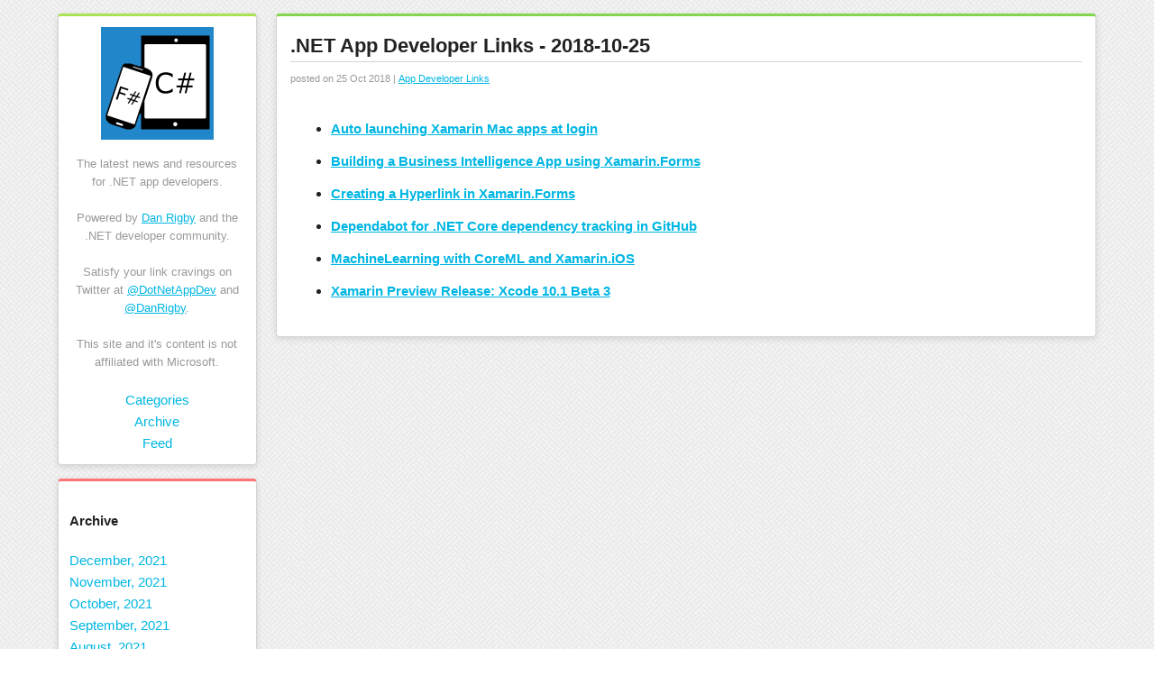

--- FILE ---
content_type: text/html
request_url: https://links.danrigby.com/2018/10/app-developer-links-2018-10-25/
body_size: 2766
content:
<!DOCTYPE html>
<html dir="ltr" lang="en-US">
<head>
    <meta charset="UTF-8" />
    <meta name="viewport" content="width=device-width" />
    <meta http-equiv="last-modified" content="2021-12-16T02:00:06.8498560-05:00" />
    <meta name="msvalidate.01" content="693E311065DAA9B9372404203CDCAD6B" />
    <title>.NET App Developer Links - 2018-10-25 | links.danrigby.com</title>
    <link rel="stylesheet" type="text/css" href="/stylesheets/style.css" />
    <link rel="icon" type="image/x-icon" href="/favicon.ico" />
    <link rel="alternate" type="application/atom+xml" title="Atom Feed" href="https://links.danrigby.com/feed.xml" />
    <link rel="alternate" type="application/json" title="JSON Feed" href="https://links.danrigby.com/feed.json" />
    <link rel="canonical" href="https://links.danrigby.com/2018/10/app-developer-links-2018-10-25/" />
</head>
<body class="home blog">
    <div id="page" class="hfeed site">
        <header id="masthead" class="site-header fancy-container lightgreen" role="banner">
            <hgroup>
                <a href="/"><img src="/images/Logo.png" /></a>
                <p class="site-description">The latest news and resources for .NET app developers.<br /><br />
                    Powered by <a href="https://danrigby.com">Dan Rigby</a> and the .NET developer community.<br /><br />
                    Satisfy your link cravings on Twitter at <a href="https://twitter.com/dotnetappdev">@DotNetAppDev</a> and <a href="https://twitter.com/danrigby">@DanRigby</a>.<br /><br />
                    This site and it's content is not affiliated with Microsoft.</p>
            </hgroup>
            <nav role="navigation" class="site-navigation main-navigation">
                <h1 class="assistive-text">Menu</h1>
                <div class="assistive-text skip-link"><a href="#content" title="Skip to content">Skip to content</a></div>
                <div class="menu">
                    <ul>
                        <li><a href="/category">Categories</a></li>
                        <li><a href="/archive">Archive</a></li>
                        <li><a href="https://links.danrigby.com/feed.xml">Feed</a></li>
                    </ul>
                </div>
            </nav>
        </header>
        <div id="main">
            <div id="primary" class="site-content">
                <div id="content" role="main">
                  

<div id="post">
    <h1>.NET App Developer Links - 2018-10-25</h1>

    <div class="post-note">
      posted on 25 Oct 2018
       | <a href="/category/app-developer-links">App Developer Links</a>
    </div>
    
    
        
    <ul>
<li>
<p><strong><a href="https://damian.fyi/2018/10/20/mac-auto-launch/">Auto launching Xamarin Mac apps at login</a></strong></p>
</li>
<li>
<p><strong><a href="https://www.grapecity.com/en/blogs/building-a-business-intelligence-app-using-xamarin-forms">Building a Business Intelligence App using Xamarin.Forms</a></strong></p>
</li>
<li>
<p><strong><a href="http://www.davidbritch.com/2018/10/creating-hyperlink-in-xamarinforms.html">Creating a Hyperlink in Xamarin.Forms</a></strong></p>
</li>
<li>
<p><strong><a href="https://www.hanselman.com/blog/DependabotForNETCoreDependencyTrackingInGitHub.aspx">Dependabot for .NET Core dependency tracking in GitHub</a></strong></p>
</li>
<li>
<p><strong><a href="https://danielhindrikes.se/index.php/2018/10/22/machinelearning-with-coreml-and-xamarin-ios/">MachineLearning with CoreML and Xamarin.iOS</a></strong></p>
</li>
<li>
<p><strong><a href="https://releases.xamarin.com/preview-release-xcode-10-1-beta-3/">Xamarin Preview Release: Xcode 10.1 Beta 3</a></strong></p>
</li>
</ul>


</div>
                </div>
                <!-- #content -->
            </div>
            <!-- #primary .site-content -->

            <div id="secondary" class="widget-area fancy-container lightred" role="complementary">
                <aside id="archives-4" class="widget widget_archive">
                    <h1 class="widget-title">Archive</h1>
                    <ul class="posts">
                          <li><a href="/archive#202112">December, 2021</a></li>
                          <li><a href="/archive#202111">November, 2021</a></li>
                          <li><a href="/archive#202110">October, 2021</a></li>
                          <li><a href="/archive#20219">September, 2021</a></li>
                          <li><a href="/archive#20218">August, 2021</a></li>
                          <li><a href="/archive#20217">July, 2021</a></li>
                          <li><a href="/archive#20216">June, 2021</a></li>
                          <li><a href="/archive#20215">May, 2021</a></li>
                          <li><a href="/archive#20214">April, 2021</a></li>
                          <li><a href="/archive#20213">March, 2021</a></li>
                          <li><a href="/archive#20212">February, 2021</a></li>
                          <li><a href="/archive#20211">January, 2021</a></li>
                          <li><a href="/archive#202012">December, 2020</a></li>
                          <li><a href="/archive#202011">November, 2020</a></li>
                          <li><a href="/archive#202010">October, 2020</a></li>
                          <li><a href="/archive#20209">September, 2020</a></li>
                          <li><a href="/archive#20208">August, 2020</a></li>
                          <li><a href="/archive#20207">July, 2020</a></li>
                          <li><a href="/archive#20206">June, 2020</a></li>
                          <li><a href="/archive#20205">May, 2020</a></li>
                          <li><a href="/archive#20204">April, 2020</a></li>
                          <li><a href="/archive#20203">March, 2020</a></li>
                          <li><a href="/archive#20202">February, 2020</a></li>
                          <li><a href="/archive#20201">January, 2020</a></li>
                          <li><a href="/archive#201912">December, 2019</a></li>
                          <li><a href="/archive#201911">November, 2019</a></li>
                          <li><a href="/archive#201910">October, 2019</a></li>
                          <li><a href="/archive#20199">September, 2019</a></li>
                          <li><a href="/archive#20198">August, 2019</a></li>
                          <li><a href="/archive#20197">July, 2019</a></li>
                          <li><a href="/archive#20196">June, 2019</a></li>
                          <li><a href="/archive#20195">May, 2019</a></li>
                          <li><a href="/archive#20194">April, 2019</a></li>
                          <li><a href="/archive#20193">March, 2019</a></li>
                          <li><a href="/archive#20192">February, 2019</a></li>
                          <li><a href="/archive#20191">January, 2019</a></li>
                          <li><a href="/archive#201812">December, 2018</a></li>
                          <li><a href="/archive#201811">November, 2018</a></li>
                          <li><a href="/archive#201810">October, 2018</a></li>
                          <li><a href="/archive#20189">September, 2018</a></li>
                          <li><a href="/archive#20188">August, 2018</a></li>
                          <li><a href="/archive#20187">July, 2018</a></li>
                          <li><a href="/archive#20186">June, 2018</a></li>
                          <li><a href="/archive#20185">May, 2018</a></li>
                          <li><a href="/archive#20184">April, 2018</a></li>
                          <li><a href="/archive#20183">March, 2018</a></li>
                          <li><a href="/archive#20182">February, 2018</a></li>
                          <li><a href="/archive#20181">January, 2018</a></li>
                          <li><a href="/archive#201712">December, 2017</a></li>
                          <li><a href="/archive#201711">November, 2017</a></li>
                          <li><a href="/archive#201710">October, 2017</a></li>
                          <li><a href="/archive#20179">September, 2017</a></li>
                          <li><a href="/archive#20178">August, 2017</a></li>
                          <li><a href="/archive#20177">July, 2017</a></li>
                          <li><a href="/archive#20176">June, 2017</a></li>
                          <li><a href="/archive#20175">May, 2017</a></li>
                          <li><a href="/archive#20174">April, 2017</a></li>
                          <li><a href="/archive#20173">March, 2017</a></li>
                          <li><a href="/archive#20172">February, 2017</a></li>
                          <li><a href="/archive#20171">January, 2017</a></li>
                          <li><a href="/archive#201612">December, 2016</a></li>
                          <li><a href="/archive#201611">November, 2016</a></li>
                          <li><a href="/archive#201610">October, 2016</a></li>
                          <li><a href="/archive#20169">September, 2016</a></li>
                          <li><a href="/archive#20168">August, 2016</a></li>
                          <li><a href="/archive#20167">July, 2016</a></li>
                          <li><a href="/archive#20166">June, 2016</a></li>
                          <li><a href="/archive#20165">May, 2016</a></li>
                          <li><a href="/archive#20164">April, 2016</a></li>
                          <li><a href="/archive#20163">March, 2016</a></li>
                          <li><a href="/archive#20162">February, 2016</a></li>
                          <li><a href="/archive#20161">January, 2016</a></li>
                          <li><a href="/archive#201512">December, 2015</a></li>
                          <li><a href="/archive#201511">November, 2015</a></li>
                          <li><a href="/archive#201510">October, 2015</a></li>
                          <li><a href="/archive#20159">September, 2015</a></li>
                          <li><a href="/archive#20158">August, 2015</a></li>
                          <li><a href="/archive#20157">July, 2015</a></li>
                          <li><a href="/archive#20156">June, 2015</a></li>
                          <li><a href="/archive#20155">May, 2015</a></li>
                          <li><a href="/archive#20154">April, 2015</a></li>
                          <li><a href="/archive#20153">March, 2015</a></li>
                          <li><a href="/archive#20152">February, 2015</a></li>
                          <li><a href="/archive#20151">January, 2015</a></li>
                          <li><a href="/archive#201411">November, 2014</a></li>
                          <li><a href="/archive#201410">October, 2014</a></li>
                          <li><a href="/archive#20149">September, 2014</a></li>
                          <li><a href="/archive#20148">August, 2014</a></li>
                          <li><a href="/archive#20147">July, 2014</a></li>
                          <li><a href="/archive#20146">June, 2014</a></li>
                          <li><a href="/archive#20145">May, 2014</a></li>
                          <li><a href="/archive#20144">April, 2014</a></li>
                          <li><a href="/archive#20143">March, 2014</a></li>
                          <li><a href="/archive#20142">February, 2014</a></li>
                          <li><a href="/archive#20141">January, 2014</a></li>
                          <li><a href="/archive#201312">December, 2013</a></li>
                          <li><a href="/archive#201311">November, 2013</a></li>
                          <li><a href="/archive#201310">October, 2013</a></li>
                          <li><a href="/archive#20139">September, 2013</a></li>
                          <li><a href="/archive#20138">August, 2013</a></li>
                          <li><a href="/archive#20137">July, 2013</a></li>
                          <li><a href="/archive#20136">June, 2013</a></li>
                          <li><a href="/archive#20135">May, 2013</a></li>
                          <li><a href="/archive#20134">April, 2013</a></li>
                          <li><a href="/archive#20133">March, 2013</a></li>
                          <li><a href="/archive#20132">February, 2013</a></li>
                          <li><a href="/archive#20131">January, 2013</a></li>
                          <li><a href="/archive#201212">December, 2012</a></li>
                          <li><a href="/archive#201211">November, 2012</a></li>
                          <li><a href="/archive#201210">October, 2012</a></li>
                          <li><a href="/archive#20129">September, 2012</a></li>
                          <li><a href="/archive#20128">August, 2012</a></li>
                          <li><a href="/archive#20127">July, 2012</a></li>
                          <li><a href="/archive#20126">June, 2012</a></li>
                          <li><a href="/archive#20125">May, 2012</a></li>
                          <li><a href="/archive#20124">April, 2012</a></li>
                    </ul>
                </aside>
                <aside id="search" class="widget widget_search">
                    <h1 class="widget-title">Search</h1>
                    <form id="searchform" type="search" method="get" action="https://www.google.com/search">
                        <input type="hidden" name="sitesearch" value="links.danrigby.com" />
                        <input type="text" name="q" maxlength="255" />
                    </form>
                </aside>
            </div>
            <!-- #secondary .widget-area -->


        </div>
        <!-- #main -->

        <footer id="colophon" class="site-footer" role="contentinfo">
            <div class="site-info">&copy; <a href="https://danrigby.com/" title="Dan Rigby" rel="home">Dan Rigby</a>. All rights reserved.</div>
            <!-- .site-info -->
        </footer>
        <!-- #colophon .site-footer -->
    </div>
    <!-- #page .hfeed .site -->
    
    <script>
	  (function(i,s,o,g,r,a,m){i['GoogleAnalyticsObject']=r;i[r]=i[r]||function(){
	  (i[r].q=i[r].q||[]).push(arguments)},i[r].l=1*new Date();a=s.createElement(o),
	  m=s.getElementsByTagName(o)[0];a.async=1;a.src=g;m.parentNode.insertBefore(a,m)
	  })(window,document,'script','//www.google-analytics.com/analytics.js','ga');

	  ga('create', 'UA-32457130-5', 'links.danrigby.com');
	  ga('send', 'pageview');

	</script>

</body>
</html>


--- FILE ---
content_type: text/css
request_url: https://links.danrigby.com/stylesheets/style.css
body_size: 22667
content:
html, body, div, span, applet, object, iframe, h1, h2, h3, h4, h5, h6, p, blockquote, pre, a, abbr, acronym, address, big, cite, code, del, dfn, em, font, ins, kbd, q, s, samp, small, strike, strong, sub, sup, tt, var, dl, dt, dd, ol, ul, li, fieldset, form, label, legend, table, caption, tbody, tfoot, thead, tr, th, td {
    border: 0;
    font-family: inherit;
    font-size: 100%;
    font-style: inherit;
    font-weight: inherit;
    margin: 0;
    outline: 0;
    padding: 0;
    vertical-align: baseline;
}

html {
    font-size: 62.5%;
    overflow-y: scroll;
    -webkit-text-size-adjust: 100%;
    -ms-text-size-adjust: 100%;
}

body {
    background: #fff;
    background-image: url(images/pw_maze_white.png);
}

article, aside, details, figcaption, figure, footer, header, hgroup, nav, section {
    display: block;
}

ol, ul {
    list-style: none;
}

table {
    border-collapse: separate;
    border-spacing: 0;
}

caption, th, td {
    font-weight: normal;
    text-align: left;
}

blockquote:before, blockquote:after, q:before, q:after {
    content: "";
}

blockquote, q {
    quotes: "" "";
}

a:focus {
    outline: thin dotted;
}

a:hover, a:active {
    outline: 0;
}

a img {
    border: 0;
}

body, button, input, select, textarea {
    color: #404040;
    font-family: sans-serif;
    font-size: 16px;
    font-size: 1.6rem;
    line-height: 1.5;
}

h1, h2, h3, h4, h5, h6 {
    clear: both;
}

hr {
    background-color: #ccc;
    border: 0;
    height: 1px;
    margin-bottom: 1.5em;
}

p {
    margin-bottom: 0.8em;
}

ul, ol {
    margin: 0 0 1.5em 3em;
}

ul {
    list-style: disc;
}

ol {
    list-style: decimal;
}

    ul ul, ol ol, ul ol, ol ul {
        margin-bottom: 0;
        margin-left: 1.5em;
    }

dt {
    font-weight: bold;
}

dd {
    margin: 0 1.5em 1.5em;
}

b, strong {
    font-weight: bold;
}

dfn, cite, em, i {
    font-style: italic;
}

blockquote {
    font-family: Georgia,"Bitstream Charter",serif;
    font-style: italic;
    margin: 0.8em 1.5em;
    border-left: 4px #dfdfdf solid;
    padding: 10px 15px;
    border-radius: 12px;
    border-top-right-radius: 0;
    border-bottom-right-radius: 0;
    background-color: #f3f3f3;
}

    blockquote cite {
        color: #999;
        font-size: 13px;
    }

        blockquote cite:before {
            content: "— 014 \0020";
        }

address {
    margin: 0 0 1.5em;
}

pre {
    background: #F2F7F9;
    font: 12px Monaco,Consolas,"Andale Mono","DejaVu Sans Mono",monospace;
    line-height: 1.6;
    margin-bottom: 1.6em;
    padding: 1.6em;
    overflow: auto;
    max-width: 100%;
}

code, kbd, tt, var {
    font: 14px Monaco,Consolas,"Andale Mono","DejaVu Sans Mono",monospace;
}

abbr, acronym {
    border-bottom: 1px dotted #666;
    cursor: help;
}

mark, ins {
    background: #fff9c0;
    text-decoration: none;
}

sup, sub {
    font-size: 75%;
    height: 0;
    line-height: 0;
    position: relative;
    vertical-align: baseline;
}

sup {
    bottom: 1ex;
}

sub {
    top: .5ex;
}

small {
    font-size: 75%;
}

big {
    font-size: 125%;
}

figure {
    margin: 0;
}

table {
    margin: 0 0 1.5em;
    width: 100%;
}

th {
    font-weight: bold;
}

button, input, select, textarea {
    font-size: 100%;
    margin: 0;
    vertical-align: baseline;
    *vertical-align: middle;
}

button, input {
    line-height: normal;
    *overflow: visible;
}

    button, html input[type="button"], input[type="reset"], input[type="submit"] {
        border: 1px solid #ccc;
        border-color: #ccc #ccc #bbb #ccc;
        border-radius: 3px;
        background: #fafafa;
        background: -moz-linear-gradient(top,#fafafa 60%,#e6e6e6 100%);
        background: -webkit-gradient(linear,left top,left bottom,color-stop(60%,#fafafa),color-stop(100%,#e6e6e6));
        background: -webkit-linear-gradient(top,#fafafa 60%,#e6e6e6 100%);
        background: -o-linear-gradient(top,#fafafa 60%,#e6e6e6 100%);
        background: -ms-linear-gradient(top,#fafafa 60%,#e6e6e6 100%);
        background: linear-gradient(top,#fafafa 60%,#e6e6e6 100%);
        filter: progid:DXImageTransform.Microsoft.gradient(startColorstr='#fafafa',endColorstr='#e6e6e6',GradientType=0);
        box-shadow: inset 0 2px 1px #fff;
        color: rgba(0,0,0,.8);
        cursor: pointer;
        -webkit-appearance: button;
        font-size: 12px;
        font-size: 1.4rem;
        padding: 1.0em 1.5em .88em;
        text-shadow: 0 1px 0 rgba(255,255,255,.5);
    }

        button:hover, html input[type="button"]:hover, input[type="reset"]:hover, input[type="submit"]:hover {
            background: #f5f5f5;
            background: -moz-linear-gradient(top,#f5f5f5 60%,#dcdcdc 100%);
            background: -webkit-gradient(linear,left top,left bottom,color-stop(60%,#f5f5f5),color-stop(100%,#dcdcdc));
            background: -webkit-linear-gradient(top,#f5f5f5 60%,#dcdcdc 100%);
            background: -o-linear-gradient(top,#f5f5f5 60%,#dcdcdc 100%);
            background: -ms-linear-gradient(top,#f5f5f5 60%,#dcdcdc 100%);
            background: linear-gradient(top,#f5f5f5 60%,#dcdcdc 100%);
            filter: progid:DXImageTransform.Microsoft.gradient(startColorstr='#f5f5f5',endColorstr='#dcdcdc',GradientType=0);
            border-color: #bbb #bbb #aaa #bbb;
        }

        button:focus, html input[type="button"]:focus, input[type="reset"]:focus, input[type="submit"]:focus, button:active, html input[type="button"]:active, input[type="reset"]:active, input[type="submit"]:active {
            border-color: #aaa #bbb #bbb #bbb;
            box-shadow: inset 0 2px 3px rgba(0,0,0,.15);
            box-shadow: inset 0 2px 2px rgba(0,0,0,.15);
        }

    input[type="checkbox"], input[type="radio"] {
        box-sizing: border-box;
        padding: 0;
    }

    input[type="search"] {
        -webkit-appearance: textfield;
        -moz-box-sizing: content-box;
        -webkit-box-sizing: content-box;
        box-sizing: content-box;
    }

        input[type="search"]::-webkit-search-decoration {
            -webkit-appearance: none;
        }

    button::-moz-focus-inner, input::-moz-focus-inner {
        border: 0;
        padding: 0;
    }

    input[type=text], input[type=email], textarea {
        color: #666;
        border: 1px solid #ccc;
        border-radius: 3px;
    }

        input[type=text]:focus, input[type=email]:focus, textarea:focus {
            color: #111;
        }

    input[type=text], input[type=email] {
        padding: 3px;
    }

textarea {
    overflow: auto;
    padding-left: 3px;
    vertical-align: top;
    width: 98%;
}

a {
    color: #00b6e3;
}

    a:visited {
        color: #26ADE4;
    }

    a:hover, a:focus, a:active {
        color: #1E8DAF;
    }

.alignleft {
    display: inline;
    float: left;
    margin-right: 1.5em;
}

.alignright {
    display: inline;
    float: right;
    margin-left: 1.5em;
}

.aligncenter {
    clear: both;
    display: block;
    margin: 0 auto;
}

.clearfloat {
    clear: both;
}

img.alignleft {
    margin: 20px 20px 20px 0;
}

img.alignright {
    margin: 20px 0 20px 20px;
}

img.aligncenter {
    margin: 20px auto;
}

.assistive-text {
    clip: rect(1px 1px 1px 1px);
    position: absolute!important;
}

.main-navigation {
    clear: both;
    display: block;
    float: left;
    width: 100%;
}

    .main-navigation ul {
        list-style: none;
        margin: 0;
        padding-left: 0;
    }

    .main-navigation li {
        float: left;
        position: relative;
    }

    .main-navigation a {
        display: block;
        text-decoration: none;
    }

    .main-navigation ul ul {
        -moz-box-shadow: 0 3px 3px rgba(0,0,0,0.2);
        -webkit-box-shadow: 0 3px 3px rgba(0,0,0,0.2);
        box-shadow: 0 3px 3px rgba(0,0,0,0.2);
        display: none;
        float: left;
        position: absolute;
        top: 1.5em;
        left: 0;
        z-index: 99999;
    }

        .main-navigation ul ul ul {
            left: 100%;
            top: 0;
        }

        .main-navigation ul ul a {
            width: 200px;
        }

        .main-navigation ul ul li {
        }

    .main-navigation li:hover > a {
    }

    .main-navigation ul ul :hover > a {
    }

    .main-navigation ul ul a:hover {
    }

    .main-navigation ul li:hover > ul {
        display: block;
    }

    .main-navigation li.current_page_item a, .main-navigation li.current-menu-item a {
    }

.menu-toggle {
    cursor: pointer;
}

.main-small-navigation .menu {
    display: none;
}

#main article.sticky {
    background: #F2F7F9;
    margin-left: -40px;
    padding-left: 40px;
    margin-right: -40px;
    padding-right: 40px;
    margin-bottom: 1px;
}

.hentry {
}

.entry-meta {
    clear: both;
}

.byline {
    display: none;
}

.single .byline, .group-blog .byline {
    display: inline;
}

.entry-content, .entry-summary {
    margin: 1.5em 0 0;
}

.page-links {
    clear: both;
    margin: 0 0 1.5em;
}

.blog .format-aside .entry-title, .archive .format-aside .entry-title, .blog .format-status .entry-title, .archive .format-status .entry-title, .blog .format-link .entry-title, .archive .format-link .entry-title, .blog .format-image .entry-title, .archive .format-image .entry-title, .blog .format-quote .entry-title, .archive .format-quote .entry-title {
    display: none;
}

.site-header img, .entry-content img, .comment-content img, .widget img {
    max-width: 100%;
}

.site-header img, .entry-content img, img[class*="align"], img[class*="wp-image-"] {
    height: auto;
}

.site-header img, .entry-content img, img.size-full {
    max-width: 100%;
}

    .entry-content img.wp-smiley, .comment-content img.wp-smiley {
        border: none;
        margin-bottom: 0;
        margin-top: 0;
        padding: 0;
    }

.wp-caption {
    border: 1px solid #ccc;
    max-width: 100%;
}

    .wp-caption.aligncenter, .wp-caption.alignleft, .wp-caption.alignright {
        margin-bottom: 1.5em;
    }

    .wp-caption img {
        display: block;
        margin: 1.2% auto 0;
        max-width: 98%;
    }

.wp-caption-text {
    text-align: center;
}

.wp-caption .wp-caption-text {
    margin: 0.8075em 0;
}

#content .gallery {
    margin-bottom: 1.5em;
}

.gallery-caption {
    font-size: 13px;
    color: #999;
    padding: 0 10px 10px 10px;
}

#content .gallery a img {
    border: none;
    height: auto;
    max-width: 90%;
}

#content .gallery dd {
    margin: 0;
}

#content .gallery-columns-4 .gallery-item {
}

    #content .gallery-columns-4 .gallery-item img {
    }

embed, iframe, object {
    max-width: 100%;
}

#content .site-navigation {
    overflow: hidden;
}

#content .nav-previous {
    float: left;
    width: 40%;
}

#content .nav-next {
    float: right;
    text-align: right;
    width: 40%;
}

#content p img {
    max-width: 100%;
    border: 1px #ccc solid;
    border-radius: 4px;
}

#comments {
    margin-top: 40px;
    font-size: 14px;
    margin-bottom: 30px;
}

#comments-template div.navigation {
    height: 50px;
}

ol.commentlist {
    margin-left: 60px;
}

    ol.commentlist, ol.commentlist ul.children {
        list-style: none;
    }

ul.children {
    margin-left: 44px;
}

ol.commentlist .avatar {
    width: 48px;
    height: 48px;
    border-radius: 50%;
    float: left;
    margin-right: 6px;
    margin-left: -60px;
}

ul.children .avatar {
    width: 32px;
    height: 32px;
    margin-left: -44px;
}

.comment-meta, .comment-meta a {
    color: #999;
    font-size: 12px;
    text-decoration: none;
}

.comment-meta {
    margin-top: -12px;
    margin-left: 0;
    margin-bottom: 20px;
}

    .comment-meta a:before {
        content: "\2014\a0";
    }

.comment .reply {
    display: block;
}

    .comment .reply a {
        margin-top: -10px;
        display: block;
    }

.comment-body:hover .reply {
}

.comment .reply a:hover {
}

.comment-body {
    margin-left: 0;
    margin-bottom: 40px;
}

.comment-author {
    line-height: 48px;
    font-size: 16px;
    font-weight: bold;
}

    .comment-author cite {
        font-style: normal;
    }

ul.children .comment-author {
    line-height: 32px;
    margin-bottom: 10px;
}

.comment-author .fn a {
    text-decoration: none;
}

.comment-author .says, .pingback .says, .pingback .comment-meta, .pingback .reply, .pingback p {
    display: none;
}

.pingback cite {
    position: relative;
}

    .pingback cite::before {
        content: "Ping!";
        position: absolute;
        left: -31px;
        font-size: 10px;
        color: #999;
        -webkit-transform: rotate(-45deg);
        -moz-transform: rotate(-45deg);
        -o-transform: rotate(-45deg);
        -ms-transform: rotate(-45deg);
    }

.form-allowed-tags {
    display: none;
}

.bypostauthor {
}

.widget {
    margin: 0 0 1.5em;
}

#searchsubmit {
    display: none;
}

body {
    font: 15px "Helvetica Neue",Helvetica,Arial,sans-serif;
    font-weight: 300;
    line-height: 1.6;
    color: #222;
}

.site-title a {
    color: inherit;
    text-decoration: none;
}

.site-title {
    line-height: 1.2;
    font-size: 18px;
    margin: 10px 0 0 0;
}

.site-description {
    color: #999;
    font-weight: 300;
    font-size: 13px;
    margin: 10px 0 20px 0;
}

.main-navigation ul, #secondary ul {
    list-style: none;
    padding: 0;
    margin: 0;
}

.main-navigation li, #secondary li {
    display: block;
    width: 100%;
    margin: 0;
    padding: 0;
}

.main-navigation a, #secondary ul li a {
    padding: 2px 0;
    text-decoration: none;
    display: inline;
}

#secondary .widget-title {
    font-size: 15px;
}

.main-navigation li.current-menu-item a, .main-navigation li.current_page_item a {
}

#nav-above {
    display: none;
}

#nav-below {
    margin-top: 20px;
}

.infinite-scroll #nav-below {
    display: none;
}

.infinite-loader {
    display: block;
    padding-left: 50%;
}

    .infinite-loader .spinner {
        margin-left: -17px;
    }

#infinite-handle {
    margin-top: 20px;
}

h1, h2, h3, h4, h5, h6 {
    font-weight: bold;
    margin: 20px 0;
}

h1 {
    font-size: 22px;
}

h2 {
    font-size: 18px;
}

h3 {
    font-size: 15px;
}

h4, h5, h6 {
    font-weight: 300;
}

#main article {
    padding: 10px 0 40px 0;
    border-bottom: solid 1px #ddd;
}

    #main article.comment {
        border-bottom: none;
    }

.entry-title a {
    color: inherit;
    text-decoration: none;
}

    .entry-title a:hover {
        color: #26ADE4;
    }

.entry-meta, .entry-meta a {
    color: #999;
    font-size: 12px;
}

    .entry-meta a:hover {
        color: #26ADE4;
    }

#page {
    width: 1152px;
    margin: 0 auto;
}

#masthead {
    float: left;
    width: 17%;
    margin-top: 15px;
    margin-bottom: 0;
    padding: 1%;
    text-align: center;
}

  #masthead h2 {
    font-weight: normal;
    border-top: 1px #d4d4d4 solid;
    margin: 10px 0;    
  }

.site-content, #colophon {
    float: right;
    width: 79%;
}

#content {
}

#secondary {
    clear: left;
    float: left;
    overflow: hidden;
    width: 17%;
    padding: 1%;
}

    #secondary form#searchform input[type="text"].field {
        width: 90%;
    }

#tertiary {
    clear: left;
}

.site-footer {
    clear: both;
    margin-top: 40px;
    margin-bottom: 40px;
    text-align: center;
}

    .site-footer, .site-footer a {
        font-size: 13px;
        color: #999;
    }

        .site-footer a:hover {
            color: #26ADE4;
        }

table {
	background:#FFF;
	border:2px solid #CCC;
	border-collapse:collapse;
	margin:5px 0 10px;
}
th, 
td {
	border:1px solid #CCC;
	padding:3px 10px;
	text-align:left;
	vertical-align:top;
}
tr.even td {
	background:#F7F7F7;
}
th {
	background:#EDEFF0;
}

.format-aside h1.entry-title, .format-quote h1.entry-title, .format-chat h1.entry-title, .format-status h1.entry-title, .format-image h1.entry-title, .format-link h1.entry-title {
    font-size: 13px;
    line-height: 21px;
}

    .format-aside h1.entry-title::before {
        content: "Aside: ";
        color: #999;
        font-weight: 300;
    }

    .format-quote h1.entry-title::before {
        content: "Quote: ";
        color: #999;
        font-weight: 300;
    }

    .format-status h1.entry-title::before {
        content: "Status: ";
        color: #999;
        font-weight: 300;
    }

    .format-link h1.entry-title::before {
        content: "Link: ";
        color: #999;
        font-weight: 300;
    }

    .format-image h1.entry-title::before {
        content: "Image: ";
        color: #999;
        font-weight: 300;
    }

.entry-content .twitter-tweet-rendered {
    max-width: 100%!important;
}

@media only screen and (max-width : 1152px) {
    #page {
        width: 950px;
    }

    .site-content, #colophon {
        width: 75%;
    }

    #masthead,
    #secondary {
        width: 21%;
    }
}


@media only screen and (max-width : 950px) {
    #page {
        width: auto;
        padding: 10px;
        margin: 0 auto;
        position: relative;
    }

    .site-content, #colophon {
        width: 100%;
    }

    #masthead,
    #secondary {
        width: auto;
        margin-top: 0;
        float: none;
        margin-bottom: 0;
        padding: 15px;
    }

    .site-title, .site-description {
        clear: none;
        margin-bottom: 10px;
    }

    .site-logo, .site-logo img {
        float: left;
        width: 50px;
        height: 50px;
    }
    
    #content p img {
      max-width: 100%;
    }

    .main-navigation {
        width: auto;
        clear: none;
        float: none;
    }

        .main-navigation li {
            display: inline-block;
            width: auto;
            padding: 5px 20px 5px 0;
            float: none;
        }

    .main-small-navigation {
        position: absolute;
        top: 0;
        left: 0;
        background: #F2F7F9;
        border-bottom: solid 1px #DDD;
        width: 100%;
    }

        .main-small-navigation ul {
            list-style: none;
            margin: 0;
            padding: 0;
        }

        .main-small-navigation a {
            display: block;
            padding: 10px 40px;
            border-top: solid 1px #ddd;
        }

        .main-small-navigation .menu-toggle {
            font-size: 14px;
            margin: 0;
            padding: 10px 40px;
        }

            .main-small-navigation .menu-toggle:before {
                content: '\2261';
                margin-left: -20px;
                margin-right: 10px;
            }

            .main-small-navigation .menu-toggle.toggled-on {
                background: white;
            }
}

@media only screen and (max-width : 600px) {
    #masthead {
        
    }
    #secondary {
      display: none;
    }
}

@media only screen and (min-device-width : 768px) and (max-device-width : 1024px) and (orientation : portrait) {
}

code {
    white-space: nowrap;
    display: inline;
}

code, tt {
    background-color: #F8F8F8;
    border: 1px solid #EAEAEA;
    border-radius: 3px 3px 3px 3px;
    margin: 0 2px;
    padding: 0 5px;
}

pre {
    background-color: #F8F8F8;
    border: 1px solid #CCCCCC;
    border-radius: 3px 3px 3px 3px;
    font-size: 13px;
    line-height: 19px;
    overflow: auto;
    padding: 6px 10px;
    margin: 15px 0;
    display: block;
}

    pre code {
        border: none;
        white-space: pre;
        padding: 0;
    }

.str {
    color: #800;
}

.kwd {
    color: #008;
}

.com {
    color: #080;
}

.typ {
    color: #2b91af;
}

.lit {
    color: #066;
}

.pun, .opn, .clo {
    color: #660;
}

.tag {
    color: #008;
}

.atn {
    color: #606;
}

.atv {
    color: #080;
}

.dec, .var {
    color: #606;
}

.fun {
    color: #2b91af;
}

div#post {
    border: 1px #d4d4d4 solid;
    border-top: 3px #84d74d solid;
    margin: 15px 0;
    padding: 15px;
    -webkit-border-radius: 4px;
    -moz-border-radius: 4px;
    border-radius: 4px;
    background: #fff;
    box-shadow: 0 2px 6px rgba(100,100,100,.2);
}
  div#post h1 {
    margin: 0;
  }

    div#post h1 span,
    ul.posts > li > h1 span {
      font-size: 8pt;
      font-weight: normal;
      display: block;
      border-top: 1px #ccc solid;
      padding-top: 5px;
      color: #999;
    }
      
ul.posts {
    list-style: none;
    margin:0;
    padding:0;
}

  ul.posts > li > h1 {
    margin-top: 0;
  }
    ul.posts > li > h1 a {
      margin-top: 0;
      text-decoration: none;
    }
   
    ul.posts > li > h1 span {
      font-size: 8pt;
      font-weight: normal;
      display: block;
      border-top: 1px #ccc solid;
      padding-top: 5px;
      color: #999;
    }
    
ul.archive li {
  margin-left: 15px;
}

span.note {
  font-style: italic;
  color: #a5a5a5;
}

span.note strong {
  color: #F62817;
}

div.post-note {
  border-top: 1px #d4d4d4 solid;
  padding-top: 10px;
  margin-bottom: 35px;
  display: block;
  color: #999;
  font-size: 8pt;
}
div.divider {
  border-top: 1px #d4d4d4 solid;
  margin: 40px 0 15px 0;
}

.category-list li {
  margin-left: 15px;
}

.fancy-container {
  border: 1px #d4d4d4 solid;
  margin: 15px 0;
  padding: 15px;
  -webkit-border-radius: 4px;
  -moz-border-radius: 4px;
  border-radius: 4px;
  background: #fff;
  box-shadow: 0 2px 6px rgba(100,100,100,.2);
}

.darkishblue {
  border-top: 3px #409abf solid;
}

.darkishred {
  border-top: 3px #e05c5c solid;
}

.lightblue {
    border-top: 3px #00b6e3 solid;
}

.lightred {
    border-top: 3px #ff7575 solid;
}

.orange {
    border-top: 3px #ff761b solid;
}

.lightgreen {
    border-top: 3px #abe254 solid;
}
div.logos {
    overflow: hidden;
    margin-bottom: 3px;
} 
div.logos a {
    float: left;
    line-height: 0px;
    width: 48px;
    height: 48px;
    display: block;
    margin-right: 2px;
    margin-bottom: 2px;
}
div.logos a:nth-child(4n) {
    margin-right: 0px;
}

/* stolen from http://apple.stackexchange.com/questions/400/please-share-your-hidden-os-x-features-or-tips-and-tricks
   because it's an awesome way to show keyboard keys */
kbd {
  white-space: nowrap;
  color: #000;
  background: #eee;
  border-style: solid;
  border-color: #ccc #aaa #888 #bbb;
  padding: 2px 6px;
  -moz-border-radius: 4px;
  -webkit-border-radius: 4px;
  border-radius: 4px;
  -moz-box-shadow: 0 2px 0 rgba(0, 0, 0, 0.2),0 0 0 1px #ffffff inset;
  -webkit-box-shadow: 0 2px 0 rgba(0, 0, 0, 0.2),0 0 0 1px #ffffff inset;
  box-shadow: 0 2px 0 rgba(0, 0, 0, 0.2),0 0 0 1px #ffffff inset;
  background-color: #FAFAFA;
  border-color: #CCCCCC #CCCCCC #FFFFFF;
  border-style: solid solid none;
  border-width: 1px 1px medium;
  color: #444444;
  font-family: 'Helvetica Neue',Helvetica,Arial,Sans-serif;
  font-size: 11px;
  font-weight: bold;
  white-space: nowrap;
  display: inline-block;
  margin-bottom: 5px;
}

ul.snow-series {
  margin: 0 0 1.5em 3em
}